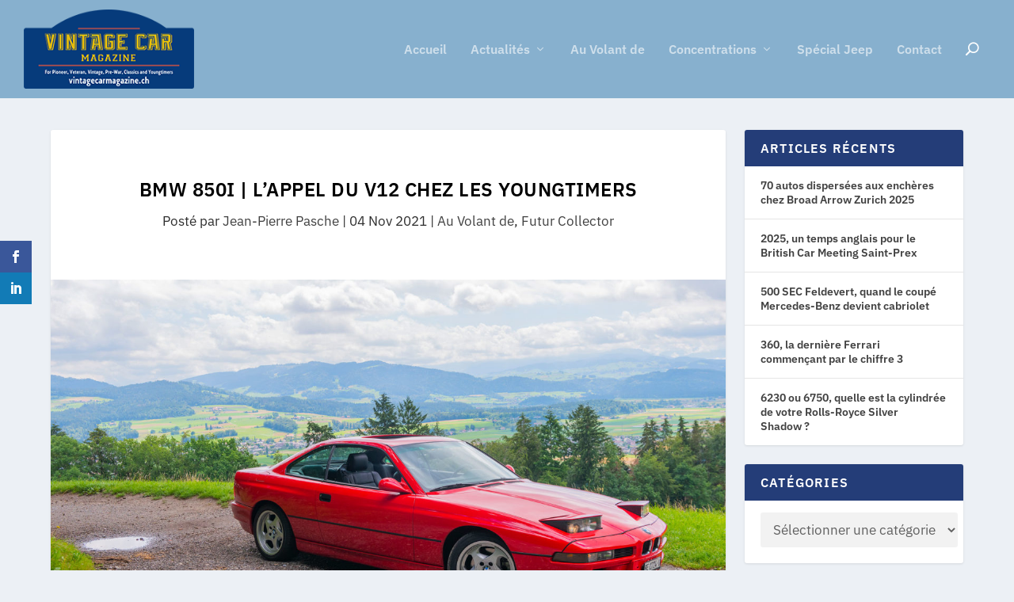

--- FILE ---
content_type: text/css
request_url: https://www.vintagecarmagazine.ch/wp-content/themes/extra-child/style.css?ver=4.27.5
body_size: 101
content:
/*
Theme Name: Extra Child Theme
Version: 1.0
Description: Child Theme of Extra
Author: Elegant Themes
Template: Extra
Author URI: http://www.elegantthemes.com
*/
@import url("../Extra/style.css");

.et_pb_widget .widgettitle  {
	background-color:#243d78;
}

#footer {
	background-color:#87b0ce;
}

h2, h3, h4, h5, .et_pb_gallery_title {
	text-transform:none;
} 

--- FILE ---
content_type: application/javascript
request_url: https://www.vintagecarmagazine.ch/wp-content/themes,_Extra,_includes,_builder,_feature,_dynamic-assets,_assets,_js,_magnific-popup.js,qver==4.27.5+plugins,_advanced-ads,_admin,_assets,_js,_advertisement.js,qver==2.0.15.pagespeed.jc.JFqwieCOxB.js
body_size: 7452
content:
var mod_pagespeed_FmDFNTdEMj = "!function(e){\"function\"==typeof define&&define.amd?define([\"jquery\"],e):\"object\"==typeof exports?e(require(\"jquery\")):e(window.jQuery||window.Zepto)}(function(c){function e(){}function d(e,t){m.ev.on(x+e+I,t)}function p(e,t,n,o){var i=document.createElement(\"div\");return i.className=\"mfp-\"+e,n&&(i.innerHTML=n),o?t&&t.appendChild(i):(i=c(i),t&&i.appendTo(t)),i}function u(e,t){m.ev.triggerHandler(x+e,t),m.st.callbacks&&(e=e.charAt(0).toLowerCase()+e.slice(1),m.st.callbacks[e])&&m.st.callbacks[e].apply(m,Array.isArray(t)?t:[t])}function f(e){return e===A&&m.currTemplate.closeBtn||(m.currTemplate.closeBtn=c(m.st.closeMarkup.replace(\"%title%\",m.st.tClose)),A=e),m.currTemplate.closeBtn}function r(){c.magnificPopup.instance||((m=new e).init(),c.magnificPopup.instance=m)}function a(){y&&(v.after(y.addClass(l)).detach(),y=null)}function i(){n&&c(document.body).removeClass(n)}function t(){i(),m.req&&m.req.abort()}var m,o,g,s,h,A,l,v,y,n,w=\"Close\",F=\"BeforeClose\",C=\"MarkupParse\",b=\"Open\",j=\"Change\",x=\"mfp\",I=\".\"+x,T=\"mfp-ready\",N=\"mfp-removing\",k=\"mfp-prevent-close\",P=!!window.jQuery,_=c(window),S=(c.magnificPopup={instance:null,proto:e.prototype={constructor:e,init:function(){var e=navigator.appVersion;m.isLowIE=m.isIE8=document.all&&!document.addEventListener,m.isAndroid=/android/gi.test(e),m.isIOS=/iphone|ipad|ipod/gi.test(e),m.supportsTransition=function(){var e=document.createElement(\"p\").style,t=[\"ms\",\"O\",\"Moz\",\"Webkit\"];if(void 0!==e.transition)return!0;for(;t.length;)if(t.pop()+\"Transition\"in e)return!0;return!1}(),m.probablyMobile=m.isAndroid||m.isIOS||/(Opera Mini)|Kindle|webOS|BlackBerry|(Opera Mobi)|(Windows Phone)|IEMobile/i.test(navigator.userAgent),g=c(document),m.popupsCache={}},open:function(e){if(!1===e.isObj){m.items=e.items.toArray(),m.index=0;for(var t,n=e.items,o=0;o<n.length;o++)if((t=(t=n[o]).parsed?t.el[0]:t)===e.el[0]){m.index=o;break}}else m.items=Array.isArray(e.items)?e.items:[e.items],m.index=e.index||0;if(!m.isOpen){m.types=[],h=\"\",e.mainEl&&e.mainEl.length?m.ev=e.mainEl.eq(0):m.ev=g,e.key?(m.popupsCache[e.key]||(m.popupsCache[e.key]={}),m.currTemplate=m.popupsCache[e.key]):m.currTemplate={},m.st=c.extend(!0,{},c.magnificPopup.defaults,e),m.fixedContentPos=\"auto\"===m.st.fixedContentPos?!m.probablyMobile:m.st.fixedContentPos,m.st.modal&&(m.st.closeOnContentClick=!1,m.st.closeOnBgClick=!1,m.st.showCloseBtn=!1,m.st.enableEscapeKey=!1),m.bgOverlay||(m.bgOverlay=p(\"bg\").on(\"click\"+I,function(){m.close()}),m.wrap=p(\"wrap\").attr(\"tabindex\",-1).on(\"click\"+I,function(e){m._checkIfClose(e.target)&&m.close()}),m.container=p(\"container\",m.wrap)),m.contentContainer=p(\"content\"),m.st.preloader&&(m.preloader=p(\"preloader\",m.container,m.st.tLoading));var i=c.magnificPopup.modules;for(o=0;o<i.length;o++){var r=(r=i[o]).charAt(0).toUpperCase()+r.slice(1);m[\"init\"+r].call(m)}u(\"BeforeOpen\"),m.st.showCloseBtn&&(m.st.closeBtnInside?(d(C,function(e,t,n,o){n.close_replaceWith=f(o.type)}),h+=\" mfp-close-btn-in\"):m.wrap.append(f())),m.st.alignTop&&(h+=\" mfp-align-top\"),m.fixedContentPos?m.wrap.css({overflow:m.st.overflowY,overflowX:\"hidden\",overflowY:m.st.overflowY}):m.wrap.css({top:_.scrollTop(),position:\"absolute\"}),!1!==m.st.fixedBgPos&&(\"auto\"!==m.st.fixedBgPos||m.fixedContentPos)||m.bgOverlay.css({height:g.height(),position:\"absolute\"}),m.st.enableEscapeKey&&g.on(\"keyup\"+I,function(e){27===e.keyCode&&m.close()}),_.on(\"resize\"+I,function(){m.updateSize()}),m.st.closeOnContentClick||(h+=\" mfp-auto-cursor\"),h&&m.wrap.addClass(h);var a=m.wH=_.height(),s={},l=(m.fixedContentPos&&m._hasScrollBar(a)&&(l=m._getScrollbarSize())&&(s.marginRight=l),m.fixedContentPos&&(m.isIE7?c(\"body, html\").css(\"overflow\",\"hidden\"):s.overflow=\"hidden\"),m.st.mainClass);return m.isIE7&&(l+=\" mfp-ie7\"),l&&m._addClassToMFP(l),m.updateItemHTML(),u(\"BuildControls\"),c(\"html\").css(s),m.bgOverlay.add(m.wrap).prependTo(m.st.prependTo||c(document.body)),m._lastFocusedEl=document.activeElement,setTimeout(function(){m.content?(m._addClassToMFP(T),m._setFocus()):m.bgOverlay.addClass(T),g.on(\"focusin\"+I,m._onFocusIn)},16),m.isOpen=!0,m.updateSize(a),u(b),e}m.updateItemHTML()},close:function(){m.isOpen&&(u(F),m.isOpen=!1,m.st.removalDelay&&!m.isLowIE&&m.supportsTransition?(m._addClassToMFP(N),setTimeout(function(){m._close()},m.st.removalDelay)):m._close())},_close:function(){u(w);var e=N+\" \"+T+\" \";m.bgOverlay.detach(),m.wrap.detach(),m.container.empty(),m.st.mainClass&&(e+=m.st.mainClass+\" \"),m._removeClassFromMFP(e),m.fixedContentPos&&(e={marginRight:\"\"},m.isIE7?c(\"body, html\").css(\"overflow\",\"\"):e.overflow=\"\",c(\"html\").css(e)),g.off(\"keyup.mfp focusin\"+I),m.ev.off(I),m.wrap.attr(\"class\",\"mfp-wrap\").removeAttr(\"style\"),m.bgOverlay.attr(\"class\",\"mfp-bg\"),m.container.attr(\"class\",\"mfp-container\"),!m.st.showCloseBtn||m.st.closeBtnInside&&!0!==m.currTemplate[m.currItem.type]||m.currTemplate.closeBtn&&m.currTemplate.closeBtn.detach(),m.st.autoFocusLast&&m._lastFocusedEl&&c(m._lastFocusedEl).trigger(\"focus\"),m.currItem=null,m.content=null,m.currTemplate=null,m.prevHeight=0,u(\"AfterClose\")},updateSize:function(e){var t;m.isIOS?(t=document.documentElement.clientWidth/window.innerWidth,t=window.innerHeight*t,m.wrap.css(\"height\",t),m.wH=t):m.wH=e||_.height(),m.fixedContentPos||m.wrap.css(\"height\",m.wH),u(\"Resize\")},updateItemHTML:function(){var e=m.items[m.index],t=(m.contentContainer.detach(),m.content&&m.content.detach(),(e=e.parsed?e:m.parseEl(m.index)).type),n=(u(\"BeforeChange\",[m.currItem?m.currItem.type:\"\",t]),m.currItem=e,m.currTemplate[t]||(n=!!m.st[t]&&m.st[t].markup,u(\"FirstMarkupParse\",n),m.currTemplate[t]=!n||c(n)),s&&s!==e.type&&m.container.removeClass(\"mfp-\"+s+\"-holder\"),m[\"get\"+t.charAt(0).toUpperCase()+t.slice(1)](e,m.currTemplate[t]));m.appendContent(n,t),e.preloaded=!0,u(j,e),s=e.type,m.container.prepend(m.contentContainer),u(\"AfterChange\")},appendContent:function(e,t){(m.content=e)?m.st.showCloseBtn&&m.st.closeBtnInside&&!0===m.currTemplate[t]?m.content.find(\".mfp-close\").length||m.content.append(f()):m.content=e:m.content=\"\",u(\"BeforeAppend\"),m.container.addClass(\"mfp-\"+t+\"-holder\"),m.contentContainer.append(m.content)},parseEl:function(e){var t,n=m.items[e];if((n=n.tagName?{el:c(n)}:(t=n.type,{data:n,src:n.src})).el){for(var o=m.types,i=0;i<o.length;i++)if(n.el.hasClass(\"mfp-\"+o[i])){t=o[i];break}n.src=n.el.attr(\"data-mfp-src\"),n.src||(n.src=n.el.attr(\"href\"))}return n.type=t||m.st.type||\"inline\",n.index=e,n.parsed=!0,m.items[e]=n,u(\"ElementParse\",n),m.items[e]},addGroup:function(t,n){function e(e){e.mfpEl=this,m._openClick(e,t,n)}var o=\"click.magnificPopup\";(n=n||{}).mainEl=t,n.items?(n.isObj=!0,t.off(o).on(o,e)):(n.isObj=!1,n.delegate?t.off(o).on(o,n.delegate,e):(n.items=t).off(o).on(o,e))},_openClick:function(e,t,n){var o=(void 0!==n.midClick?n:c.magnificPopup.defaults).midClick;if(o||!(2===e.which||e.ctrlKey||e.metaKey||e.altKey||e.shiftKey)){o=(void 0!==n.disableOn?n:c.magnificPopup.defaults).disableOn;if(o)if(\"function\"==typeof o){if(!o.call(m))return!0}else if(_.width()<o)return!0;e.type&&(e.preventDefault(),m.isOpen)&&e.stopPropagation(),n.el=c(e.mfpEl),n.delegate&&(n.items=t.find(n.delegate)),m.open(n)}},updateStatus:function(e,t){var n;m.preloader&&(o!==e&&m.container.removeClass(\"mfp-s-\"+o),n={status:e,text:t=t||\"loading\"!==e?t:m.st.tLoading},u(\"UpdateStatus\",n),e=n.status,t=n.text,m.st.allowHTMLInStatusIndicator?m.preloader.html(t):m.preloader.text(t),m.preloader.find(\"a\").on(\"click\",function(e){e.stopImmediatePropagation()}),m.container.addClass(\"mfp-s-\"+e),o=e)},_checkIfClose:function(e){if(!c(e).closest(\".\"+k).length){var t=m.st.closeOnContentClick,n=m.st.closeOnBgClick;if(t&&n)return!0;if(!m.content||c(e).closest(\".mfp-close\").length||m.preloader&&e===m.preloader[0])return!0;if(e===m.content[0]||c.contains(m.content[0],e)){if(t)return!0}else if(n&&c.contains(document,e))return!0;return!1}},_addClassToMFP:function(e){m.bgOverlay.addClass(e),m.wrap.addClass(e)},_removeClassFromMFP:function(e){this.bgOverlay.removeClass(e),m.wrap.removeClass(e)},_hasScrollBar:function(e){return(m.isIE7?g.height():document.body.scrollHeight)>(e||_.height())},_setFocus:function(){(m.st.focus?m.content.find(m.st.focus).eq(0):m.wrap).trigger(\"focus\")},_onFocusIn:function(e){if(e.target!==m.wrap[0]&&!c.contains(m.wrap[0],e.target))return m._setFocus(),!1},_parseMarkup:function(i,e,t){var r;t.data&&(e=c.extend(t.data,e)),u(C,[i,e,t]),c.each(e,function(e,t){if(void 0===t||!1===t)return!0;var n,o;1<(r=e.split(\"_\")).length?0<(n=i.find(I+\"-\"+r[0])).length&&(\"replaceWith\"===(o=r[1])?n[0]!==t[0]&&n.replaceWith(t):\"img\"===o?n.is(\"img\")?n.attr(\"src\",t):n.replaceWith(c(\"<img>\").attr(\"src\",t).attr(\"class\",n.attr(\"class\"))):n.attr(r[1],t)):m.st.allowHTMLInTemplate?i.find(I+\"-\"+e).html(t):i.find(I+\"-\"+e).text(t)})},_getScrollbarSize:function(){var e;return void 0===m.scrollbarSize&&((e=document.createElement(\"div\")).style.cssText=\"width: 99px; height: 99px; overflow: scroll; position: absolute; top: -9999px;\",document.body.appendChild(e),m.scrollbarSize=e.offsetWidth-e.clientWidth,document.body.removeChild(e)),m.scrollbarSize}},modules:[],open:function(e,t){return r(),(e=e?c.extend(!0,{},e):{}).isObj=!0,e.index=t||0,this.instance.open(e)},close:function(){return c.magnificPopup.instance&&c.magnificPopup.instance.close()},registerModule:function(e,t){t.options&&(c.magnificPopup.defaults[e]=t.options),c.extend(this.proto,t.proto),this.modules.push(e)},defaults:{disableOn:0,key:null,midClick:!1,mainClass:\"\",preloader:!0,focus:\"\",closeOnContentClick:!1,closeOnBgClick:!0,closeBtnInside:!0,showCloseBtn:!0,enableEscapeKey:!0,modal:!1,alignTop:!1,removalDelay:0,prependTo:null,fixedContentPos:\"auto\",fixedBgPos:\"auto\",overflowY:\"auto\",closeMarkup:'<button title=\"%title%\" type=\"button\" class=\"mfp-close\">&#215;</button>',tClose:\"Close (Esc)\",tLoading:\"Loading...\",autoFocusLast:!0,allowHTMLInStatusIndicator:!1,allowHTMLInTemplate:!1}},c.fn.magnificPopup=function(e){r();var t,n,o,i=c(this);return\"string\"==typeof e?\"open\"===e?(t=P?i.data(\"magnificPopup\"):i[0].magnificPopup,n=parseInt(arguments[1],10)||0,o=t.items?t.items[n]:(o=i,(o=t.delegate?o.find(t.delegate):o).eq(n)),m._openClick({mfpEl:o},i,t)):m.isOpen&&m[e].apply(m,Array.prototype.slice.call(arguments,1)):(e=c.extend(!0,{},e),P?i.data(\"magnificPopup\",e):i[0].magnificPopup=e,m.addGroup(i,e)),i},\"inline\"),E=(c.magnificPopup.registerModule(S,{options:{hiddenClass:\"hide\",markup:\"\",tNotFound:\"Content not found\"},proto:{initInline:function(){m.types.push(S),d(w+\".\"+S,function(){a()})},getInline:function(e,t){var n,o,i;return a(),e.src?(n=m.st.inline,(o=c(e.src)).length?((i=o[0].parentNode)&&i.tagName&&(v||(l=n.hiddenClass,v=p(l),l=\"mfp-\"+l),y=o.after(v).detach().removeClass(l)),m.updateStatus(\"ready\")):(m.updateStatus(\"error\",n.tNotFound),o=c(\"<div>\")),e.inlineElement=o):(m.updateStatus(\"ready\"),m._parseMarkup(t,{},e),t)}}}),\"ajax\");c.magnificPopup.registerModule(E,{options:{settings:null,cursor:\"mfp-ajax-cur\",tError:\"The content could not be loaded.\"},proto:{initAjax:function(){m.types.push(E),n=m.st.ajax.cursor,d(w+\".\"+E,t),d(\"BeforeChange.\"+E,t)},getAjax:function(o){n&&c(document.body).addClass(n),m.updateStatus(\"loading\");var e=c.extend({url:o.src,success:function(e,t,n){e={data:e,xhr:n};u(\"ParseAjax\",e),m.appendContent(c(e.data),E),o.finished=!0,i(),m._setFocus(),setTimeout(function(){m.wrap.addClass(T)},16),m.updateStatus(\"ready\"),u(\"AjaxContentAdded\")},error:function(){i(),o.finished=o.loadError=!0,m.updateStatus(\"error\",m.st.ajax.tError.replace(\"%url%\",o.src))}},m.st.ajax.settings);return m.req=c.ajax(e),\"\"}}});var z;c.magnificPopup.registerModule(\"image\",{options:{markup:'<div class=\"mfp-figure\"><div class=\"mfp-close\"></div><figure><div class=\"mfp-img\"></div><figcaption><div class=\"mfp-bottom-bar\"><div class=\"mfp-title\"></div><div class=\"mfp-counter\"></div></div></figcaption></figure></div>',cursor:\"mfp-zoom-out-cur\",titleSrc:\"title\",verticalFit:!0,tError:\"The image could not be loaded.\"},proto:{initImage:function(){var e=m.st.image,t=\".image\";m.types.push(\"image\"),d(b+t,function(){\"image\"===m.currItem.type&&e.cursor&&c(document.body).addClass(e.cursor)}),d(w+t,function(){e.cursor&&c(document.body).removeClass(e.cursor),_.off(\"resize\"+I)}),d(\"Resize\"+t,m.resizeImage),m.isLowIE&&d(\"AfterChange\",m.resizeImage)},resizeImage:function(){var e,t=m.currItem;t&&t.img&&m.st.image.verticalFit&&(e=0,m.isLowIE&&(e=parseInt(t.img.css(\"padding-top\"),10)+parseInt(t.img.css(\"padding-bottom\"),10)),t.img.css(\"max-height\",m.wH-e))},_onImageHasSize:function(e){e.img&&(e.hasSize=!0,z&&clearInterval(z),e.isCheckingImgSize=!1,u(\"ImageHasSize\",e),e.imgHidden)&&(m.content&&m.content.removeClass(\"mfp-loading\"),e.imgHidden=!1)},findImageSize:function(t){function n(e){z&&clearInterval(z),z=setInterval(function(){0<i.naturalWidth?m._onImageHasSize(t):(200<o&&clearInterval(z),3===++o?n(10):40===o?n(50):100===o&&n(500))},e)}var o=0,i=t.img[0];n(1)},getImage:function(e,t){function n(){e&&(e.img.off(\".mfploader\"),e===m.currItem&&(m._onImageHasSize(e),m.updateStatus(\"error\",a.tError.replace(\"%url%\",e.src))),e.hasSize=!0,e.loaded=!0,e.loadError=!0)}function o(){e&&(e.img[0].complete?(e.img.off(\".mfploader\"),e===m.currItem&&(m._onImageHasSize(e),m.updateStatus(\"ready\")),e.hasSize=!0,e.loaded=!0,u(\"ImageLoadComplete\")):++r<200?setTimeout(o,100):n())}var i,r=0,a=m.st.image,s=t.find(\".mfp-img\");return s.length&&((i=document.createElement(\"img\")).className=\"mfp-img\",e.el&&e.el.find(\"img\").length&&(i.alt=e.el.find(\"img\").attr(\"alt\")),e.img=c(i).on(\"load.mfploader\",o).on(\"error.mfploader\",n),i.src=e.src,s.is(\"img\")&&(e.img=e.img.clone()),0<(i=e.img[0]).naturalWidth?e.hasSize=!0:i.width||(e.hasSize=!1)),m._parseMarkup(t,{title:function(e){if(e.data&&void 0!==e.data.title)return e.data.title;var t=m.st.image.titleSrc;if(t){if(\"function\"==typeof t)return t.call(m,e);if(e.el)return e.el.attr(t)||\"\"}return\"\"}(e),img_replaceWith:e.img},e),m.resizeImage(),e.hasSize?(z&&clearInterval(z),e.loadError?(t.addClass(\"mfp-loading\"),m.updateStatus(\"error\",a.tError.replace(\"%url%\",e.src))):(t.removeClass(\"mfp-loading\"),m.updateStatus(\"ready\"))):(m.updateStatus(\"loading\"),e.loading=!0,e.hasSize||(e.imgHidden=!0,t.addClass(\"mfp-loading\"),m.findImageSize(e))),t}}});function O(e){var t;m.currTemplate[L]&&(t=m.currTemplate[L].find(\"iframe\")).length&&(e||(t[0].src=\"//about:blank\"),m.isIE8)&&t.css(\"display\",e?\"block\":\"none\")}function M(e){var t=m.items.length;return t-1<e?e-t:e<0?t+e:e}function D(e,t,n){return e.replace(/%curr%/gi,t+1).replace(/%total%/gi,n)}c.magnificPopup.registerModule(\"zoom\",{options:{enabled:!1,easing:\"ease-in-out\",duration:300,opener:function(e){return e.is(\"img\")?e:e.find(\"img\")}},proto:{initZoom:function(){var e,t,n,o,i,r,a=m.st.zoom,s=\".zoom\";a.enabled&&m.supportsTransition&&(t=a.duration,n=function(e){var e=e.clone().removeAttr(\"style\").removeAttr(\"class\").addClass(\"mfp-animated-image\"),t=\"all \"+a.duration/1e3+\"s \"+a.easing,n={position:\"fixed\",zIndex:9999,left:0,top:0,\"-webkit-backface-visibility\":\"hidden\"},o=\"transition\";return n[\"-webkit-\"+o]=n[\"-moz-\"+o]=n[\"-o-\"+o]=n[o]=t,e.css(n),e},o=function(){m.content.css(\"visibility\",\"visible\")},d(\"BuildControls\"+s,function(){m._allowZoom()&&(clearTimeout(i),m.content.css(\"visibility\",\"hidden\"),(e=m._getItemToZoom())?((r=n(e)).css(m._getOffset()),m.wrap.append(r),i=setTimeout(function(){r.css(m._getOffset(!0)),i=setTimeout(function(){o(),setTimeout(function(){r.remove(),e=r=null,u(\"ZoomAnimationEnded\")},16)},t)},16)):o())}),d(F+s,function(){if(m._allowZoom()){if(clearTimeout(i),m.st.removalDelay=t,!e){if(!(e=m._getItemToZoom()))return;r=n(e)}r.css(m._getOffset(!0)),m.wrap.append(r),m.content.css(\"visibility\",\"hidden\"),setTimeout(function(){r.css(m._getOffset())},16)}}),d(w+s,function(){m._allowZoom()&&(o(),r&&r.remove(),e=null)}))},_allowZoom:function(){return\"image\"===m.currItem.type},_getItemToZoom:function(){return!!m.currItem.hasSize&&m.currItem.img},_getOffset:function(e){var e=e?m.currItem.img:m.st.zoom.opener(m.currItem.el||m.currItem),t=e.offset(),n=parseInt(e.css(\"padding-top\"),10),o=parseInt(e.css(\"padding-bottom\"),10),e=(t.top-=c(window).scrollTop()-n,{width:e.width(),height:(P?e.innerHeight():e[0].offsetHeight)-o-n});return(B=void 0===B?void 0!==document.createElement(\"p\").style.MozTransform:B)?e[\"-moz-transform\"]=e.transform=\"translate(\"+t.left+\"px,\"+t.top+\"px)\":(e.left=t.left,e.top=t.top),e}}});var B,L=\"iframe\",H=(c.magnificPopup.registerModule(L,{options:{markup:'<div class=\"mfp-iframe-scaler\"><div class=\"mfp-close\"></div><iframe class=\"mfp-iframe\" src=\"//about:blank\" frameborder=\"0\" allowfullscreen></iframe></div>',srcAction:\"iframe_src\",patterns:{youtube:{index:\"youtube.com\",id:\"v=\",src:\"//www.youtube.com/embed/%id%?autoplay=1\"},vimeo:{index:\"vimeo.com/\",id:\"/\",src:\"//player.vimeo.com/video/%id%?autoplay=1\"},gmaps:{index:\"//maps.google.\",src:\"%id%&output=embed\"}}},proto:{initIframe:function(){m.types.push(L),d(\"BeforeChange\",function(e,t,n){t!==n&&(t===L?O():n===L&&O(!0))}),d(w+\".\"+L,function(){O()})},getIframe:function(e,t){var n=e.src,o=m.st.iframe,i=(c.each(o.patterns,function(){if(-1<n.indexOf(this.index))return this.id&&(n=\"string\"==typeof this.id?n.substr(n.lastIndexOf(this.id)+this.id.length,n.length):this.id.call(this,n)),n=this.src.replace(\"%id%\",n),!1}),{});return o.srcAction&&(i[o.srcAction]=n),m._parseMarkup(t,i,e),m.updateStatus(\"ready\"),t}}}),c.magnificPopup.registerModule(\"gallery\",{options:{enabled:!1,arrowMarkup:'<button title=\"%title%\" type=\"button\" class=\"mfp-arrow mfp-arrow-%dir%\"></button>',preload:[0,2],navigateByImgClick:!0,arrows:!0,tPrev:\"Previous (Left arrow key)\",tNext:\"Next (Right arrow key)\",tCounter:\"%curr% of %total%\",langDir:null,loop:!0},proto:{initGallery:function(){var r=m.st.gallery,e=\".mfp-gallery\";if(m.direction=!0,!r||!r.enabled)return!1;r.langDir||(r.langDir=document.dir||\"ltr\"),h+=\" mfp-gallery\",d(b+e,function(){r.navigateByImgClick&&m.wrap.on(\"click\"+e,\".mfp-img\",function(){if(1<m.items.length)return m.next(),!1}),g.on(\"keydown\"+e,function(e){37===e.keyCode?\"rtl\"===r.langDir?m.next():m.prev():39===e.keyCode&&(\"rtl\"===r.langDir?m.prev():m.next())}),m.updateGalleryButtons()}),d(\"UpdateStatus\"+e,function(){m.updateGalleryButtons()}),d(\"UpdateStatus\"+e,function(e,t){t.text&&(t.text=D(t.text,m.currItem.index,m.items.length))}),d(C+e,function(e,t,n,o){var i=m.items.length;n.counter=1<i?D(r.tCounter,o.index,i):\"\"}),d(\"BuildControls\"+e,function(){var e,t,n,o,i;1<m.items.length&&r.arrows&&!m.arrowLeft&&(t=\"rtl\"===r.langDir?(o=r.tNext,e=r.tPrev,i=\"next\",\"prev\"):(o=r.tPrev,e=r.tNext,i=\"prev\",\"next\"),n=r.arrowMarkup,o=m.arrowLeft=c(n.replace(/%title%/gi,o).replace(/%action%/gi,i).replace(/%dir%/gi,\"left\")).addClass(k),i=m.arrowRight=c(n.replace(/%title%/gi,e).replace(/%action%/gi,t).replace(/%dir%/gi,\"right\")).addClass(k),\"rtl\"===r.langDir?(m.arrowNext=o,m.arrowPrev=i):(m.arrowNext=i,m.arrowPrev=o),o.on(\"click\",function(){\"rtl\"===r.langDir?m.next():m.prev()}),i.on(\"click\",function(){\"rtl\"===r.langDir?m.prev():m.next()}),m.container.append(o.add(i)))}),d(j+e,function(){m._preloadTimeout&&clearTimeout(m._preloadTimeout),m._preloadTimeout=setTimeout(function(){m.preloadNearbyImages(),m._preloadTimeout=null},16)}),d(w+e,function(){g.off(e),m.wrap.off(\"click\"+e),m.arrowRight=m.arrowLeft=null})},next:function(){var e=M(m.index+1);if(!m.st.gallery.loop&&0===e)return!1;m.direction=!0,m.index=e,m.updateItemHTML()},prev:function(){var e=m.index-1;if(!m.st.gallery.loop&&e<0)return!1;m.direction=!1,m.index=M(e),m.updateItemHTML()},goTo:function(e){m.direction=e>=m.index,m.index=e,m.updateItemHTML()},preloadNearbyImages:function(){for(var e=m.st.gallery.preload,t=Math.min(e[0],m.items.length),n=Math.min(e[1],m.items.length),o=1;o<=(m.direction?n:t);o++)m._preloadItem(m.index+o);for(o=1;o<=(m.direction?t:n);o++)m._preloadItem(m.index-o)},_preloadItem:function(e){var t;e=M(e),m.items[e].preloaded||((t=m.items[e]).parsed||(t=m.parseEl(e)),u(\"LazyLoad\",t),\"image\"===t.type&&(t.img=c('<img class=\"mfp-img\" />').on(\"load.mfploader\",function(){t.hasSize=!0}).on(\"error.mfploader\",function(){t.hasSize=!0,t.loadError=!0,u(\"LazyLoadError\",t)}).attr(\"src\",t.src)),t.preloaded=!0)},updateGalleryButtons:function(){m.st.gallery.loop||\"object\"!=typeof m.arrowPrev||null===m.arrowPrev||(0===m.index?m.arrowPrev.hide():m.arrowPrev.show(),m.index===m.items.length-1?m.arrowNext.hide():m.arrowNext.show())}}}),\"retina\");c.magnificPopup.registerModule(H,{options:{replaceSrc:function(e){return e.src.replace(/\\.\\w+$/,function(e){return\"@2x\"+e})},ratio:1},proto:{initRetina:function(){var n,o;1<window.devicePixelRatio&&(n=m.st.retina,o=n.ratio,1<(o=isNaN(o)?o():o))&&(d(\"ImageHasSize.\"+H,function(e,t){t.img.css({\"max-width\":t.img[0].naturalWidth/o,width:\"100%\"})}),d(\"ElementParse.\"+H,function(e,t){t.src=n.replaceSrc(t,o)}))}}}),r()});";
var mod_pagespeed_HK6UTX6fyq = "var advanced_ads_adblocker_test=true;";
